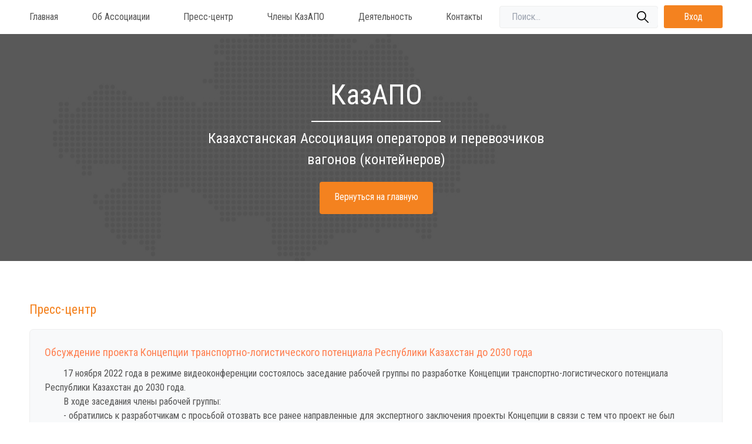

--- FILE ---
content_type: text/html; charset=UTF-8
request_url: https://kazapo.kz/new.php?id=179
body_size: 3631
content:
<!DOCTYPE html>
<html>
<head>
    <meta charset="utf-8">					
	<meta name="description" content="Казахстанская Ассоциация перевозчиков и операторов вагонов (контейнеров) ">
	<meta name="keywords" content="/">
	<meta name="viewport" content="width=device-width, initial-scale=1">
	<title>КазАПО</title>
	<script defer="" src="/script/text-to-find.js"></script>
	<link rel="stylesheet" href="/css/style-new.css">
	<link rel="stylesheet" href="/css/output.css">
	<link rel="stylesheet" href="https://cdnjs.cloudflare.com/ajax/libs/font-awesome/4.7.0/css/font-awesome.min.css">
	<link rel="stylesheet" href="https://cdnjs.cloudflare.com/ajax/libs/animate.css/4.1.1/animate.min.css">
	<link rel="icon" href="/img/Favicon.ico" type="image/x-icon">
    <link rel="shortcut icon" href="/img/Favicon.ico" type="image/x-icon">
	
	<!-- Скрипты -->
	<script type="text/javascript" src="https://ajax.googleapis.com/ajax/libs/jquery/1.3.2/jquery.min.js"></script>
	
	<!-- Google Tag Manager -->
	<script>(function(w,d,s,l,i){w[l]=w[l]||[];w[l].push({'gtm.start':
	new Date().getTime(),event:'gtm.js'});var f=d.getElementsByTagName(s)[0],
	j=d.createElement(s),dl=l!='dataLayer'?'&l='+l:'';j.async=true;j.src=
	'https://www.googletagmanager.com/gtm.js?id='+i+dl;f.parentNode.insertBefore(j,f);
	})(window,document,'script','dataLayer','GTM-WNVJZL9');</script>
	<!-- End Google Tag Manager -->

</head><body>
	 <!-- Menu top -->
    <header id="navbar" class="bg-white">
        <div class="container mx-auto px-2.5 px-5 lg:px-[50px] py-2.5 flex justify-between lg:justify-end items-center">
			<!-- Иконка юзера -->
			<div class="flex mr-2.5 lg:hidden">
                <a href="authorization.php"
                    class="py-2.5 w-[50px]">
                    <img src="/img/UserLogo.svg" alt="" class="w-full h-[30px]">
                </a>
            </div>
			<!-- Блок меню -->
            <nav class="w-full hidden lg:block">
                <ul class="flex flex-wrap items-center">
                    <li class="mr-auto"><a href="/index.php" class="text-base text-[#545454] hover:text-[#f4821f]">Главная</a></li>
                    <li class="mx-auto"><a href="/about-association.php" class="text-base text-[#545454] hover:text-[#f4821f]">Об Ассоциации</a></li>
                    <li class="mx-auto"><a href="/news.php" class="text-base text-[#545454] hover:text-[#f4821f]">Пресс-центр</a></li>
                    <li class="mx-auto"><a href="/partners.php" class="text-base text-[#545454] hover:text-[#f4821f]">Члены КазАПО</a></li>
                    <li class="mx-auto"><a href="/activity.php" class="text-base text-[#545454] hover:text-[#f4821f]">Деятельность</a></li>
										                    <li class="mx-auto"><a href="/contact.php" class="text-base text-[#545454] hover:text-[#f4821f]">Контакты</a></li>
					                </ul>
            </nav>
			
			<!-- Блок поиска -->
			<form method="get" action="do_search.php?" id="form" class="search-container p-0">
				<input type="search" name="value" value=""  placeholder="Поиск..."
					class="focus:outline-none focus:border-gray-500 focus:ring-gray-500 focus:ring-1">
				<button type="submit"><img src="/img/search.svg" alt=""></button>
				<div class="res-search" id="res-search">
				</div>
			</form>

			
			<!-- Кнопка Вход/Выход -->
            <div class="ml-2.5 hidden lg:block">
				<a href="/authorization.php" class="text-[16px] leading-[19px] py-2.5 px-[34px] font-medium bg-yellow rounded-[3px] text-white">Вход</a>            </div>
			
			 <!-- Кнопка Гамбургер -->
            <div class="flex ml-2.5 lg:hidden">
                <button  class="w-[50px] hamburger">
                    <img src="/img/Hamburger.svg" alt="" class="w-[30px] h-[30px]">
                </button>
            </div>
        </div>
    </header>
	<div id="assistantNavbar"  class=""></div>
	    <!-- Block Mobil  menu -->
    <div class="mobilMenu lg:hidden" style="z-index: 10000;">
        <!-- Button close -->
        <div class="flex justify-end h-[30px]">
            <button class="hamburger-menu">
                <img src="/img/closeButton.svg" alt="" class="mr-2 w-[30px] h-[30px]">
            </button>
        </div>
        <div class="mx-auto w-full sm:w-1/2 md:w-1/3 px-5 py-24 overflow-y-auto">
            <!-- Ваше меню здесь -->
            <ul class="flex flex-col items-start gap-5 text-white">
					<li class="text-lg font-medium text-white"><a href="/">Главная</a></li>
                    <li class="text-lg font-medium text-white"><a href="/about-association.php">Об Ассоциации</a></li>
                    <li class="text-lg font-medium text-white"><a href="/news.php">Пресс-центр</a></li>
                    <li class="text-lg font-medium text-white"><a href="/partners.php">Члены КазАПО</a></li>
                    <li class="text-lg font-medium text-white"><a href="/activity.php">Деятельность</a></li>
										                    <li class="text-lg font-medium text-white"><a href="/contact.php">Контакты</a></li>
														
				
				
            </ul>
        </div>
    </div>	<!-- Content -->
<!-- Section 1 hero -->
	<!-- Section 1 hero -->
    <section class="bg-gray bg-[url('/img/LeftSection.jpg')] bg-left bg-no-repeat text-white">
        <div class="container mx-auto px-5 lg:px-[50px] py-[80px]">
            <div class="flex flex-col items-center">
                <h1 class="text-5xl font-medium mb-5">КазАПО</h1>
                <div class="w-[220px] border-b-2 border-white mb-2.5"></div>
                <p class="text-2xl leading-9 text-center max-w-[578px]">Казахстанская Ассоциация операторов и
                    перевозчиков вагонов (контейнеров)</p>
                <a href="index.php" class="font-medium mt-5 bg-yellow px-[25px] pt-[14px] pb-[17px] rounded">Вернуться на
                    главную</a>
            </div>
        </div>
    </section><!-- Section 2 -->
    <section class="bg-[url('/img/bgSection.png')] bg-repeat-x">
        <div class="container mx-auto px-5 lg:px-[50px] pt-[70px] pb-24 bg-white">
            <h2 class="h2-title mb-5">
				<a href="news.php">
					Пресс-центр
				</a>
			</h2>
            <!-- Item 1 -->

            <div class="rectangle p-[25px] mb-5">
                <h3 class="text-yellow text-lg mb-2.5">
					Обсуждение проекта Концепции транспортно-логистического потенциала Республики Казахстан до 2030 года 
				</h3>
                <p class="mb-2.5">
					&nbsp;&nbsp;&nbsp;&nbsp;&nbsp;&nbsp;&nbsp;&nbsp;17 ноября 2022 года в режиме видеоконференции состоялось заседание рабочей группы по разработке Концепции транспортно-логистического потенциала Республики Казахстан до 2030 года. <br>&nbsp;&nbsp;&nbsp;&nbsp;&nbsp;&nbsp;&nbsp;&nbsp;В ходе заседания члены рабочей группы:<br>&nbsp;&nbsp;&nbsp;&nbsp;&nbsp;&nbsp;&nbsp;&nbsp;- обратились к разработчикам с просьбой отозвать все ранее направленные для экспертного заключения проекты Концепции в связи с тем что проект не был детально обсужден и проработан на Рабочей группе.<br>&nbsp;&nbsp;&nbsp;&nbsp;&nbsp;&nbsp;&nbsp;&nbsp;- выступили с замечаниями и предложениями к проекту. <br>&nbsp;&nbsp;&nbsp;&nbsp;&nbsp;&nbsp;&nbsp;&nbsp;Генеральный директор КазАПО Адамбаева С.М. выступила, что в проекте Концепции не предусмотрены многие аспекты по проблемам и барьерам, имеющих место на железнодорожной отрасли, а также отметила, что ранее направленные замечания и предложения ассоциации не учтены в его новой версии.<br>&nbsp;&nbsp;&nbsp;&nbsp;&nbsp;&nbsp;&nbsp;&nbsp;По итогам заседания разработчики поручили участникам направить свои экспертные заключения в срок до 21.11.2022 г. в МИИР РК, до 25.11.2022 г. – в НПП РК.<br>                </p>
                <div class="flex">
                    <p class="text-green"> 2022-11-17 17:14:32 </p>
                </div>
				<style>
					.slider{
						height: 300px;
					}
					.slider__container {
				      padding-left: 0;
				      padding-right: 0;
				    }

				    .slider__items {
				      counter-reset: slide;
				    }

				    .slider__item {
				      -webkit-box-flex: 0;
				      -ms-flex: 0 0 100%;
				      flex: 0 0 100%;
				      max-width: 100%;
				      counter-increment: slide;
				      height: 300px;
				      position: relative;
				    }

				    .slider__item::before {
				      content: counter(slide) "/5";
				      position: absolute;
				      top: 10px;
				      right: 20px;
				      color: #fff;
				      font-style: italic;
				      font-size: 32px;
				      font-weight: bold;
				      display: block;
				    }
					</style>
										<div style="display: grid">
										</div>
					            </div>

            



        </div>
    </section>
	    <!-- Footer-->
    <footer class="bg-footer text-white mt-[70px]">
        <div class="container mx-auto px-5 lg:px-[50px] py-[80px]">
            <!-- Links -->
            <div class="accordion flex flex-col md:flex-row items-start gap-5 mb-[50px]">
                <div class="accordion__item w-full md:w-1/3">
                    <div class="accordion__header flex items-center justify-between mb-5">
                        <h4 class="text-lg font-medium">FAQ</h4>
                        <button class="accordion__btn flex md:hidden transition duration-700 ease-in-out">
                            <img src="/img/arrow_triangle.svg" alt="">
                        </button>
                    </div>
                    <ul class="accordion__content transition-opacity delay-700 duration-700 ease-in-out">
                        <li><a href="https://drive.google.com/file/d/1AReVBni3QV1UNPfyqz0hPhsyITXNpdy3/view" target="_blank" class="">Устав Ассоциации</a></li>
                        <li><a href="http://kffanek.kz/f/polozheniye_o_chlenstve_v_kazapo.pdf" target="_blank" class="">Как стать членом КазАПО?</a></li>
                        <li><a href="http://kffanek.kz/f/polozheniye_o_chlenstve_v_kazapo.pdf" target="_blank" class="">Положение о членстве в КазАПО</a></li>
                        <li><a href="https://drive.google.com/file/d/1vkqMenZeNVoGqI4RRctUEpshZzxVwCAA/view" target="_blank" class="">Товарный знак КазАПО</a></li>
                    </ul>
                    <div class="flex md:hidden h-[1px] bg-[#A8A8A8] mt-[21px]"></div>
                </div>
                <div class="accordion__item w-full md:w-1/3">
                    <div class="accordion__header flex items-center justify-between mb-5">
                        <h4 class="text-lg font-medium">Полезные ссылки</h4>
                        <button class="accordion__btn flex md:hidden transition duration-700 ease-in-out">
                            <img src="/img/arrow_triangle.svg" alt="">
                        </button>
                    </div>
                    <ul class="accordion__content transition-opacity duration-700 ease-in-out">
                        <li><a href="about_arbitration_center.php" class="">Об Арбитражном центре НПП «Атамекен»</a></li>
                        <li><a href="ktzhotline.php" class="">«Горячая линия» при АО "НК "КТЖ":</a></li>
											                        
                        <li><a href="appeal.php" class="">Обращение Председателя КазАПО</a></li>
                    </ul>
                    <div class="flex md:hidden h-[1px] bg-[#A8A8A8] mt-[21px]"></div>
                </div>
                <div class="accordion__item w-full md:w-1/3">
                    <div class="accordion__header flex items-center justify-between mb-5">
                        <h4 class="text-lg font-medium">Галерея</h4>
                        <button class="accordion__btn flex md:hidden transition duration-700 ease-in-out">
                            <img src="/img/arrow_triangle.svg" alt="">
                        </button>
                    </div>
                    <ul class="accordion__content transition-opacity duration-700 ease-in-out">
                        <li><a href="council.php" class="">Исполнительная Дирекция</a></li>
                        <li><a href="supervisory.php" class="">Наблюдательный Совет</a></li>
                    </ul>
                    <div class="flex md:hidden h-[1px] bg-[#A8A8A8] mt-[21px]"></div>
                </div>
            </div>
            <!-- Decor div Line -->
            <div class="border-b-[0px] md:border-b-[1px] border-white"></div>
            <!-- Copyright ©  -->
            <div class="flex flex-col justify-center md:flex-row md:justify-between items-center mt-[60px]">
                <div class="text-center md:text-left">Copyright © 2021-2023 Казахстанская Ассоциация перевозчиков и операторов вагонов
                    (контейнеров)</div>
                <div class="">
                    <a href="https://athenaplus.kz/" target="_blank">Сайт создан athenaplus.kz</a>
                </div>
            </div>
        </div>
    </footer>
<script defer="" src="/js/my.js"></script>
<script defer="" src="/script/slider.js"></script></body>
	<!-- Google Tag Manager (noscript) -->
	<noscript><iframe src="https://www.googletagmanager.com/ns.html?id=GTM-WNVJZL9"
	height="0" width="0" style="display:none;visibility:hidden"></iframe></noscript>
	<!-- End Google Tag Manager (noscript) -->
</html>

--- FILE ---
content_type: text/css
request_url: https://kazapo.kz/css/style-new.css
body_size: 2071
content:
@import url("https://fonts.googleapis.com/css2?family=Roboto+Condensed:ital,wght@0,300;0,400;0,700;1,300;1,400;1,700&display=swap");
body {
  position: relative;
  margin: 0;
  font-family: "Roboto Condensed", sans-serif;
  color: #545454;
}

a {
  transition: all 0.3s ease-in-out;
}
a:hover {
  color: #f4821f;
}
a:hover.link {
  color: #f9f9f9;
  text-decoration-line: none;
}

a.bg-yellow:hover {
  color: #fff;
}
.bg-yellow {
  background-color: #f4821f;
  transition: all 0.7s ease-in-out;
}
.bg-yellow:hover {
  background-color: #ff7f50;
}

button.bg-yellow {
  background-color: #f4821f;
}

input.bg-yellow {
  background-color: #f4821f;
}

.text-yellow {
  color: Coral;
}
.rectangle p {
  margin-bottom: 10px;
}

.list-disc li {
  margin-bottom: 10px;
}

.list-decimal li {
  margin-bottom: 10px;
}

.text-green {
  color: #007443;
}

.h2-title {
  font-family: "Roboto Condensed";
  font-style: normal;
  font-weight: 500;
  font-size: 22px;
  line-height: 26px;
  color: #f4821f;
}

.rectangle {
  background: #f8f9fa;
  border: 1px solid #eeeeee;
  border-radius: 7px;
}

.rectangle-rgba {
  background: rgba(0, 0, 0, 0.4);
  border: 1px solid #eeeeee;
  box-shadow: 10px 40px 50px rgba(229, 233, 246, 0.05);
  border-radius: 7px;
}

.items {
  background: #ffffff;
  border: 1px solid #eeeeee;
  border-radius: 7px;
}
.effect2,
.effect {
  transition: all 0.7s ease-in-out;
}
.item:hover img.effect {
  transform: scaleX(-1);
}
.item:hover img.effect2 {
  transform: scale(1.2);
}

.loudspeakers {
  background: #f8f9fa;
  border: 1px solid #eeeeee;
  box-shadow: 10px 40px 50px rgba(229, 233, 246, 0.05);
  border-radius: 7px;
}

.bg-gray {
  background-color: #595959;
}

.decor {
  z-index: -1;
}

.bg-footer {
  background: #201e1c;
}
/* Оформление css  Search*/
.search-container {
  position: relative;
  width: 100%;
}

.search-container input[type="search"] {
  width: 100%;
  padding: 2px 20px;
  box-sizing: border-box;
  border: 1px solid #eeeeee;
  border-radius: 4px;
  background-color: #f8f9fa;
  //font-size: 16px;
}

.search-container button[type="submit"] {
  position: absolute;
  top: 3px;
  right: 0;
  padding: 2px 16px;
  font-size: 16px;
  border: none;
  border-radius: 4px;
  cursor: pointer;
  background-color: #f8f9fa;
}

.search-container button[type="submit"]:hover {
  background-color: #bbb;
}

/* Иконка лупы для Search*/
.search-container .fa {
  font-size: 20px;
}
.fa-search:before {
  content: "\f002";
}

/* CSS для фиксации меню при скроле */

.navbar__scrolled {
  position: fixed;
  width: 100%;
  animation-name: fadeInDownMenu;
  animation-duration: 0.5s;
  z-index: 1000;
  filter: drop-shadow(0 10px 8px rgb(0 0 0 / 0.04))
    drop-shadow(0 4px 3px rgb(0 0 0 / 0.1));
}

.assistantNavbar__scrolled {
  /* 	padding-top: 80px; */
  height: 56px;
}

/* Hamburger and mobilMenu */
.mobilMenu {
  background-color: #f4821f;
  position: fixed;
  top: 0;
  bottom: 0;
  right: 0%;
  width: 0%;
  transform: translateX(250%);
  transition: all 0.7s ease-in-out;
}

.mobilMenu.open {
  width: 100%;
  transform: translateX(0);
}

.hamburger-menu {
  display: none;
}
.mobilMenu.open .hamburger-menu {
  display: block;
}

@keyframes fadeInDownMenu {
  from {
    opacity: 0;
    top: -50px;
  }
  to {
    opacity: 1;
    top: 0;
  }
}

.block a {
  text-decoration: none;
  font-family: sans-serif;
  font-weight: 100;
  color: #f4821f;
}

.sidebar_left {
  float: left;
  margin-left: 3%;
  width: 20%;
}
.hr6 {
  border: 1px solid #007443;
  /*transform: matrix(1, 0, 0, -1, 0, 0);*/
  background: #007443;
}

.sidebar_left a {
  text-decoration: none;
  color: #007443;
  font-family: "RalewayMedium";
  font-size: 15px;
}
.sidebar_left a:hover {
  color: #f4821f;
  -moz-box-shadow: 0 1px 4px rgba(0, 0, 0, 0.5) inset;
  -webkit-box-shadow: 0 1px 4px rgba(0, 0, 0, 0.5) inset;
  box-shadow: 0 1px 4px rgba(0, 0, 0, 0.5) inset;
}
.sidebar {
  height: 100%;
  width: 100%;
}
.sidebar_left2 {
  float: left;
  margin-top: 20px;
  background: #ffff;
  width: 100%;
  height: 460px;
}
.sidebar_left2 h3 {
  font-family: "RalewayMedium";
  font-size: 19px;
  padding-top: 10px;
  color: #f4821f;
  /*text-align: center;	*/
}
.sidebar_left2 a {
  font-family: "RalewayMedium";
  font-size: 19px;
  padding-top: 20px;
  color: #f4821f;
  text-align: center;
}
.sidebar_left2 a:hover {
  color: #007443;
  -moz-box-shadow: 0 0px 0px rgba(0, 0, 0, 0) inset;
  -webkit-box-shadow: 0 0px 0px rgba(0, 0, 0, 0) inset;
  box-shadow: 0 0px 0px rgba(0, 0, 0, 0) inset;
}
.sidebar_left2 .text2 {
  font-size: 10px;
}

.slider {
  /*margin-left: 3.5%;*/
  height: 300px;
  /*width: 93.7%;*/
  background: #ffff;
}
.slider h2 {
  color: #f4821f;
}

.slider {
  position: relative;
}

.slider__container {
  overflow: hidden;
}

.slider__wrapper {
  /*overflow: hidden;*/
  overflow: hidden;
}

.slider__items {
  display: flex;
  transition: transform 0.5s ease;
}

.slider_disable-transition {
  transition: none;
}

.slider__item {
  flex: 0 0 20%;
  max-width: 20%;
  user-select: none;
}

/* кнопки влево и вправо */

.slider__control {
  position: absolute;
  top: 50%;
  display: flex;
  align-items: center;
  justify-content: center;
  width: 40px;
  color: #fff;
  text-align: center;
  height: 50px;
  transform: translateY(-50%);
}

.slider__control_hide {
  display: none;
}

.slider__control[data-slide="prev"] {
  left: 0;
}

.slider__control[data-slide="next"] {
  right: 0;
}

.slider__control:hover,
.slider__control:focus {
  color: #fff;
  text-decoration: none;
  outline: 0;
  background: rgba(0, 0, 0, 0.3);
}

.slider__control::before {
  content: "";
  display: inline-block;
  width: 20px;
  height: 20px;
  background: transparent no-repeat center center;
  background-size: 100% 100%;
}

.slider__control[data-slide="prev"]::before {
  background-image: url("../img/left.png");
  background-size: contain;
}

.slider__control[data-slide="next"]::before {
  background-image: url("../img/right.png");
  background-size: contain;
}

/* индикаторы */

.slider__indicators {
  position: absolute;
  right: 0;
  bottom: 0;
  left: 0;
  z-index: 15;
  display: flex;
  justify-content: center;
  padding-left: 0;
  margin-right: 15%;
  margin-left: 15%;
  list-style: none;
  margin-top: 0;
  margin-bottom: 0;
}

.slider__indicators li {
  box-sizing: content-box;
  flex: 0 1 auto;
  width: 30px;
  height: 5px;
  margin-right: 3px;
  margin-left: 3px;
  text-indent: -999px;
  cursor: pointer;
  background-color: rgba(255, 255, 255, 0.5);
  background-clip: padding-box;
  border-top: 15px solid transparent;
  border-bottom: 15px solid transparent;
}

.slider__indicators li.active {
  background-color: rgba(255, 255, 255, 0.9);
}

img.art-img {
  height: inherit;
  max-width: 100%;
  margin: auto;
  height: inherit;
  margin-bottom: 20px;
}

a.art-img {
  margin-bottom: 20px;
}


.imgs1 {
  width: 200px;
  height: 150px;
  padding: 10px;
  margin-top: 1%;
  margin-left: 1%;
  margin-left: auto;
  margin-right: auto;
  box-sizing: border-box;
}


@media (max-width: 768px) {
  /* CSS Accordion */
  .accordion__header {
    cursor: pointer;
    /* background-color: #f8f8f8; */
    padding: 10px;
    margin-bottom: 1px;
  }

  .accordion__content {
    padding: 10px;
    display: none;
    opacity: 0;

  }

  .accordion__content p {
    margin: 0;
  }

  .accordion__item.active .accordion__content {
    display: block;
    opacity: 1;

  }

  .accordion__item.active .accordion__header .accordion__btn {
    transform: rotate(180deg);
  }

  .slider__item {
    flex: 0 0 100%;
    max-width: 100%;
    text-align: center;
}
}

@media (min-width: 768px) {
  .slider__item{
		flex: 0 0 33.33333%;
		max-width:  33.33333%;
    text-align: center;
	}
}

@media (min-width: 1024px) {
  /* Оформление css  Search*/
  .search-container {
    position: relative;
    max-width: 270px;
  }

  .search-container input[type="search"] {
    width: 100%;
    padding: 6px 20px;
    box-sizing: border-box;
    border: 1px solid #eeeeee;
    border-radius: 4px;
    background-color: #f8f9fa;
    //font-size: 16px;
  }

  .search-container button[type="submit"] {
    position: absolute;
    top: 3px;
    right: 0;
    padding: 6px 16px;
    font-size: 16px;
    border: none;
    border-radius: 4px;
    cursor: pointer;
    background-color: #f8f9fa;
  }

  .slider__item{
		flex: 0 0 20%;
		max-width:  20%;
    text-align: center;
	}
}




--- FILE ---
content_type: image/svg+xml
request_url: https://kazapo.kz/img/Hamburger.svg
body_size: 301
content:
<svg width="30" height="30" viewBox="0 0 30 30" fill="none" xmlns="http://www.w3.org/2000/svg">
<path d="M0 2C0 0.89543 0.895431 0 2 0H28C29.1046 0 30 0.895431 30 2V28C30 29.1046 29.1046 30 28 30H2C0.89543 30 0 29.1046 0 28V2Z" fill="#F8F9FA"/>
<path d="M5.79576 10.4909C6.23524 10.4909 6.59151 10.1347 6.59151 9.69517C6.59151 9.25569 6.23524 8.89941 5.79576 8.89941C5.35627 8.89941 5 9.25569 5 9.69517C5 10.1347 5.35627 10.4909 5.79576 10.4909Z" fill="#F4821F"/>
<path d="M24.9997 8.89941H8.97852V10.4909H24.9997V8.89941Z" fill="#F4821F"/>
<path d="M5.79576 21.1008C6.23524 21.1008 6.59151 20.7445 6.59151 20.305C6.59151 19.8655 6.23524 19.5093 5.79576 19.5093C5.35627 19.5093 5 19.8655 5 20.305C5 20.7445 5.35627 21.1008 5.79576 21.1008Z" fill="#F4821F"/>
<path d="M24.9997 19.5093H8.97852V21.1008H24.9997V19.5093Z" fill="#F4821F"/>
<path d="M5.79576 15.7956C6.23524 15.7956 6.59151 15.4394 6.59151 14.9999C6.59151 14.5604 6.23524 14.2041 5.79576 14.2041C5.35627 14.2041 5 14.5604 5 14.9999C5 15.4394 5.35627 15.7956 5.79576 15.7956Z" fill="#F4821F"/>
<path d="M24.9997 14.2041H8.97852V15.7956H24.9997V14.2041Z" fill="#F4821F"/>
</svg>


--- FILE ---
content_type: application/javascript
request_url: https://kazapo.kz/script/slider.js
body_size: 4900
content:
/**
 * ChiefSlider by Itchief v2.0.0 (https://github.com/itchief/ui-components/tree/master/simple-adaptive-slider)
 * Copyright 2020 - 2021 Alexander Maltsev
 * Licensed under MIT (https://github.com/itchief/ui-components/blob/master/LICENSE)
 */

(function() {
  if (typeof window.CustomEvent === 'function' ) return false;
  function CustomEvent(event, params) {
    params = params || {bubbles: false, cancelable: false, detail: null};
    var e = document.createEvent('CustomEvent');
    e.initCustomEvent(event, params.bubbles, params.cancelable, params.detail);
    return e;
  }
  window.CustomEvent = CustomEvent;
})();

var WRAPPER_SELECTOR = '.slider__wrapper';
var ITEMS_SELECTOR = '.slider__items';
var ITEM_SELECTOR = '.slider__item';
var CONTROL_CLASS = 'slider__control';

/* var ITEM_CLASS_ACTIVE = 'slider__item_active';
var CONTROL_SELECTOR = '.slider__control';
var CONTROL_CLASS_SHOW = 'slider__control_show';
// индикаторы
var INDICATOR_WRAPPER_ELEMENT = 'ol';
var INDICATOR_WRAPPER_CLASS = 'slider__indicators';
var INDICATOR_ITEM_ELEMENT = 'li';
var INDICATOR_ITEM_CLASS = 'slider__indicator';
var INDICATOR_ITEM_CLASS_ACTIVE = 'slider__indicator_active';
// порог для переключения слайда (40%)
var POS_THRESHOLD = 40;
// класс для отключения transition
var TRANSITION_NONE = 'transition-none';*/

var SELECTOR_PREV = '.slider__control[data-slide="prev"]';
var SELECTOR_NEXT = '.slider__control[data-slide="next"]';
var SELECTOR_INDICATOR = '.slider__indicators>li';
var SLIDER_TRANSITION_OFF = 'slider_disable-transition';
var CLASS_CONTROL_HIDE = 'slider__control_hide';
var CLASS_ITEM_ACTIVE = 'slider__item_active';
var CLASS_INDICATOR_ACTIVE = 'active';

function ChiefSlider(selector, config) {
  // элементы слайдера
  var $root = typeof selector === 'string' ?
    document.querySelector(selector) : selector;
  this._$root = $root;
  this._$wrapper = $root.querySelector(WRAPPER_SELECTOR);
  this._$items = $root.querySelector(ITEMS_SELECTOR);
  this._$itemList = $root.querySelectorAll(ITEM_SELECTOR);
  this._$controlPrev = $root.querySelector(SELECTOR_PREV);
  this._$controlNext = $root.querySelector(SELECTOR_NEXT);
  this._$indicatorList = $root.querySelectorAll(SELECTOR_INDICATOR);
  // экстремальные значения слайдов
  this._minOrder = 0;
  this._maxOrder = 0;
  this._$itemWithMinOrder = null;
  this._$itemWithMaxOrder = null;
  this._minTranslate = 0;
  this._maxTranslate = 0;
  // направление смены слайдов (по умолчанию)
  this._direction = 'next';
  // determines whether the position of item needs to be determined
  this._balancingItemsFlag = false;
  this._activeItems = [];
  // текущее значение трансформации
  this._transform = 0;
  // swipe параметры
  this._hasSwipeState = false;
  this.__swipeStartPos = 0;
  // slider properties
  this._transform = 0; // текущее значение трансформации
  this._intervalId = null;
  // configuration of the slider
  this._config = {
    loop: true,
    autoplay: false,
    interval: 5000,
    refresh: true,
    swipe: true,
  };
  for (var key in config) {
    if (this._config.hasOwnProperty(key)) {
      this._config[key] = config[key];
    }
  }
  // create some constants
  var $itemList = this._$itemList;
  var widthItem = $itemList[0].offsetWidth;
  var widthWrapper = this._$wrapper.offsetWidth;
  var itemsInVisibleArea = Math.round(widthWrapper / widthItem);
  // initial setting properties
  this._widthItem = widthItem;
  this._widthWrapper = widthWrapper;
  this._itemsInVisibleArea = itemsInVisibleArea;
  this._transformStep = 100 / itemsInVisibleArea;
  // initial setting order and translate items
  for (var i = 0, length = $itemList.length; i < length; i++) {
    $itemList[i].dataset.index = i;
    $itemList[i].dataset.order = i;
    $itemList[i].dataset.translate = 0;
    if (i < itemsInVisibleArea) {
      this._activeItems.push(i);
    }
  }
  if (this._config.loop) {
    // перемещаем последний слайд перед первым
    var count = $itemList.length - 1;
    var translate = -$itemList.length * 100;
    $itemList[count].dataset.order = -1;
    $itemList[count].dataset.translate = -$itemList.length * 100;
    $itemList[count].style.transform = 'translateX(' + translate + '%)';
    this.__refreshExtremeValues();
  } else {
    if (this._$controlPrev) {
      this._$controlPrev.classList.add(CLASS_CONTROL_HIDE);
    }
  }
  this._setActiveClass();
  this._addEventListener();
  this._updateIndicators();
  this._autoplay();
}

// подключения обработчиков событий для слайдера
ChiefSlider.prototype._addEventListener = function() {
  var $root = this._$root;
  var $items = this._$items;
  var config = this._config;
  function onClick(e) {
    var $target = e.target;
    this._autoplay('stop');
    if ($target.classList.contains(CONTROL_CLASS)) {
      e.preventDefault();
      this._direction = $target.dataset.slide;
      this._move();
    } else if ($target.dataset.slideTo) {
      var index = parseInt($target.dataset.slideTo);
      this._moveTo(index);
    }
    if (this._config.loop) {
      this._autoplay();
    }
  }
  function onMouseEnter(e) {
    this._autoplay('stop');
  }
  function onMouseLeave(e) {
    this._autoplay();
  }
  function onTransitionStart() {
    if (this._balancingItemsFlag) {
      return;
    }
    this._balancingItemsFlag = true;
    window.requestAnimationFrame(this._balancingItems.bind(this));
  }
  function onTransitionEnd() {
    this._balancingItemsFlag = false;
  }
  function onResize() {
    window.requestAnimationFrame(this._refresh.bind(this));
  }
  function onSwipeStart(e) {
    this._autoplay('stop');
    var event = e.type.search('touch') === 0 ? e.touches[0] : e;
    this._swipeStartPos = event.clientX;
    this._hasSwipeState = true;
  }
  function onSwipeEnd(e) {
    if (!this._hasSwipeState) {
      return;
    }
    var event = e.type.search('touch') === 0 ? e.changedTouches[0] : e;
    var diffPos = this._swipeStartPos - event.clientX;
    if (diffPos > 50) {
      this._direction = 'next';
      this._move();
    } else if (diffPos < -50) {
      this._direction = 'prev';
      this._move();
    }
    this._hasSwipeState = false;
    if (this._config.loop) {
      this._autoplay();
    }
  }
  function onDragStart(e) {
    e.preventDefault();
  }
  function onVisibilityChange() {
    if (document.visibilityState === 'hidden') {
      this._autoplay('stop');
    } else if (document.visibilityState === 'visible') {
      if (this._config.loop) {
        this._autoplay();
      }
    }
  }

  $root.addEventListener('click', onClick.bind(this));
  $root.addEventListener('mouseenter', onMouseEnter.bind(this));
  $root.addEventListener('mouseleave', onMouseLeave.bind(this));
  // on resize
  if (config.refresh) {
    window.addEventListener('resize', onResize.bind(this));
  }
  // on transitionstart and transitionend
  if (config.loop) {
    $items.addEventListener('transition-start', onTransitionStart.bind(this));
    $items.addEventListener('transitionend', onTransitionEnd.bind(this));
  }
  // on touchstart and touchend
  if (config.swipe) {
    $root.addEventListener('touchstart', onSwipeStart.bind(this));
    $root.addEventListener('mousedown', onSwipeStart.bind(this));
    document.addEventListener('touchend', onSwipeEnd.bind(this));
    document.addEventListener('mouseup', onSwipeEnd.bind(this));
  }
  $root.addEventListener('dragstart', onDragStart.bind(this));
  // при изменении активности вкладки
  document.addEventListener('visibilitychange', onVisibilityChange.bind(this));
};

// update values of extreme properties
ChiefSlider.prototype.__refreshExtremeValues = function() {
  var $itemList = this._$itemList;
  this._minOrder = +$itemList[0].dataset.order;
  this._maxOrder = this._minOrder;
  this._$itemByMinOrder = $itemList[0];
  this._$itemByMaxOrder = $itemList[0];
  this._minTranslate = +$itemList[0].dataset.translate;
  this._maxTranslate = this._minTranslate;
  for (var i = 0, length = $itemList.length; i < length; i++) {
    var $item = $itemList[i];
    var order = +$item.dataset.order;
    if (order < this._minOrder) {
      this._minOrder = order;
      this._$itemByMinOrder = $item;
      this._minTranslate = +$item.dataset.translate;
    } else if (order > this._maxOrder) {
      this._maxOrder = order;
      this._$itemByMaxOrder = $item;
      this._minTranslate = +$item.dataset.translate;
    }
  }
};

// update position of item
ChiefSlider.prototype._balancingItems = function() {
  if (!this._balancingItemsFlag) {
    return;
  }
  var $wrapper = this._$wrapper;
  var $wrapperClientRect = $wrapper.getBoundingClientRect();
  var widthHalfItem = $wrapperClientRect.width / this._itemsInVisibleArea / 2;
  var count = this._$itemList.length;
  var translate;
  var clientRect;
  if (this._direction === 'next') {
    var wrapperLeft = $wrapperClientRect.left;
    var $min = this._$itemByMinOrder;
    translate = this._minTranslate;
    clientRect = $min.getBoundingClientRect();
    if (clientRect.right < wrapperLeft - widthHalfItem) {
      $min.dataset.order = this._minOrder + count;
      translate += count * 100;
      $min.dataset.translate = translate;
      $min.style.transform = 'translateX('.concat(translate, '%)');
      // update values of extreme properties
      this.__refreshExtremeValues();
    }
  } else {
    var wrapperRight = $wrapperClientRect.right;
    var $max = this._$itemByMaxOrder;
    translate = this._maxTranslate;
    clientRect = $max.getBoundingClientRect();
    if (clientRect.left > wrapperRight + widthHalfItem) {
      $max.dataset.order = this._maxOrder - count;
      translate -= count * 100;
      $max.dataset.translate = translate;
      $max.style.transform = 'translateX('.concat(translate, '%)');
      // update values of extreme properties
      this.__refreshExtremeValues();
    }
  }
  // updating...
  requestAnimationFrame(this._balancingItems.bind(this));
};

// _setActiveClass
ChiefSlider.prototype._setActiveClass = function() {
  var activeItems = this._activeItems;
  var $itemList = this._$itemList;
  for (var i = 0, length = $itemList.length; i < length; i++) {
    var $item = $itemList[i];
    var index = +$item.dataset.index;
    if (activeItems.indexOf(index) > -1) {
      $item.classList.add(CLASS_ITEM_ACTIVE);
    } else {
      $item.classList.remove(CLASS_ITEM_ACTIVE);
    }
  }
};

// _updateIndicators
ChiefSlider.prototype._updateIndicators = function() {
  var $indicatorList = this._$indicatorList;
  var $itemList = this._$itemList;
  if (!$indicatorList.length) {
    return;
  }
  for (var index = 0, length = $itemList.length; index < length; index++) {
    var $item = $itemList[index];
    if ($item.classList.contains(CLASS_ITEM_ACTIVE)) {
      $indicatorList[index].classList.add(CLASS_INDICATOR_ACTIVE);
    } else {
      $indicatorList[index].classList.remove(CLASS_INDICATOR_ACTIVE);
    }
  }
};

// move slides
ChiefSlider.prototype._move = function() {
  var step = this._direction ===
   'next' ? -this._transformStep : this._transformStep;
  var transform = this._transform + step;
  if (!this._config.loop) {
    var endTransformValue =
      this._transformStep * (this._$itemList.length - this._itemsInVisibleArea);
    transform = Math.round(transform * 10) / 10;
    if (transform < -endTransformValue || transform > 0) {
      return;
    }
    this._$controlPrev.classList.remove(CLASS_CONTROL_HIDE);
    this._$controlNext.classList.remove(CLASS_CONTROL_HIDE);
    if (transform === -endTransformValue) {
      this._$controlNext.classList.add(CLASS_CONTROL_HIDE);
    } else if (transform === 0) {
      this._$controlPrev.classList.add(CLASS_CONTROL_HIDE);
    }
  }
  var activeIndex = [];
  var i = 0;
  var length;
  var index;
  var newIndex;
  if (this._direction === 'next') {
    for (i = 0, length = this._activeItems.length; i < length; i++) {
      index = this._activeItems[i];
      newIndex = ++index;
      if (newIndex > this._$itemList.length - 1) {
        newIndex -= this._$itemList.length;
      }
      activeIndex.push(newIndex);
    }
  } else {
    for (i = 0, length = this._activeItems.length; i < length; i++) {
      index = this._activeItems[i];
      newIndex = --index;
      if (newIndex < 0) {
        newIndex += this._$itemList.length;
      }
      activeIndex.push(newIndex);
    }
  }
  this._activeItems = activeIndex;
  this._setActiveClass();
  this._updateIndicators();
  this._transform = transform;
  this._$items.style.transform = 'translateX(' + transform + '%)';
  this._$items.dispatchEvent(new CustomEvent('transition-start', {bubbles: true}));
};

// _moveToNext
ChiefSlider.prototype._moveToNext = function() {
  this._direction = 'next';
  this._move();
};

// _moveToPrev
ChiefSlider.prototype._moveToPrev = function() {
  this._direction = 'prev';
  this._move();
};

// _moveTo
ChiefSlider.prototype._moveTo = function(index) {
  var $indicatorList = this._$indicatorList;
  var nearestIndex = null;
  var diff = null;
  var i;
  var length;
  for (i = 0, length = $indicatorList.length; i < length; i++) {
    var $indicator = $indicatorList[i];
    if ($indicator.classList.contains(CLASS_INDICATOR_ACTIVE)) {
      var slideTo = +$indicator.dataset.slideTo;
      if (diff === null) {
        nearestIndex = slideTo;
        diff = Math.abs(index - nearestIndex);
      } else {
        if (Math.abs(index - slideTo) < diff) {
          nearestIndex = slideTo;
          diff = Math.abs(index - nearestIndex);
        }
      }
    }
  }
  diff = index - nearestIndex;
  if (diff === 0) {
    return;
  }
  this._direction = diff > 0 ? 'next' : 'prev';
  for (i = 1; i <= Math.abs(diff); i++) {
    this._move();
  }
};

// _autoplay
ChiefSlider.prototype._autoplay = function(action) {
  if (!this._config.autoplay) {
    return;
  }
  if (action === 'stop') {
    clearInterval(this._intervalId);
    this._intervalId = null;
    return;
  }
  if (this._intervalId === null) {
    this._intervalId = setInterval(
        function() {
          this._direction = 'next';
          this._move();
        }.bind(this),
        this._config.interval
    );
  }
};

// _refresh
ChiefSlider.prototype._refresh = function() {
  // create some constants
  var $itemList = this._$itemList;
  var widthItem = $itemList[0].offsetWidth;
  var widthWrapper = this._$wrapper.offsetWidth;
  var itemsInVisibleArea = Math.round(widthWrapper / widthItem);

  if (itemsInVisibleArea === this._itemsInVisibleArea) {
    return;
  }

  this._autoplay('stop');

  this._$items.classList.add(SLIDER_TRANSITION_OFF);
  this._$items.style.transform = 'translateX(0)';

  // setting properties after reset
  this._widthItem = widthItem;
  this._widthWrapper = widthWrapper;
  this._itemsInVisibleArea = itemsInVisibleArea;
  this._transform = 0;
  this._transformStep = 100 / itemsInVisibleArea;
  this._balancingItemsFlag = false;
  this._activeItems = [];

  // setting order and translate items after reset
  for (var i = 0, length = $itemList.length; i < length; i++) {
    var $item = $itemList[i];
    var position = i;
    $item.dataset.index = position;
    $item.dataset.order = position;
    $item.dataset.translate = 0;
    $item.style.transform = 'translateX(0)';
    if (position < itemsInVisibleArea) {
      this._activeItems.push(position);
    }
  }

  this._setActiveClass();
  this._updateIndicators();
  window.requestAnimationFrame(
      function() {
        this._$items.classList.remove(SLIDER_TRANSITION_OFF);
      }.bind(this)
  );

  // hide prev arrow for non-infinite slider
  if (!this._config.loop) {
    if (this._$controlPrev) {
      this._$controlPrev.classList.add(CLASS_CONTROL_HIDE);
    }
    return;
  }

  // translate last item before first
  var count = $itemList.length - 1;
  var translate = -$itemList.length * 100;
  $itemList[count].dataset.order = -1;
  $itemList[count].dataset.translate = -$itemList.length * 100;
  $itemList[count].style.transform = 'translateX('.concat(translate, '%)');
  // update values of extreme properties
  this.__refreshExtremeValues();
  // calling _autoplay
  this._autoplay();
};

// public
ChiefSlider.prototype.next = function() {
  this._moveToNext();
};
ChiefSlider.prototype.prev = function() {
  this._moveToPrev();
};
ChiefSlider.prototype.moveTo = function(index) {
  this._moveTo(index);
};
ChiefSlider.prototype.refresh = function() {
  this._refresh();
};


    document.addEventListener('DOMContentLoaded', function () {
      const slider = new ChiefSlider('.slider', {
        loop: true
      });
    });










































function Sim(sldrId) {

  let id = document.getElementById(sldrId);
  if(id) {
    this.sldrRoot = id
  }
  else {
    this.sldrRoot = document.querySelector('.sim-slider')
  };

  // Carousel objects
  this.sldrList = this.sldrRoot.querySelector('.sim-slider-list');
  this.sldrElements = this.sldrList.querySelectorAll('.sim-slider-element');
  this.sldrElemFirst = this.sldrList.querySelector('.sim-slider-element');
  this.leftArrow = this.sldrRoot.querySelector('div.sim-slider-arrow-left');
  this.rightArrow = this.sldrRoot.querySelector('div.sim-slider-arrow-right');
  this.indicatorDots = this.sldrRoot.querySelector('div.sim-slider-dots');

  // Initialization
  this.options = Sim.defaults;
  Sim.initialize(this)
};

Sim.defaults = {

  // Default options for the carousel
  loop: true,     // Бесконечное зацикливание слайдера
  auto: true,     // Автоматическое пролистывание
  interval: 4000, // Интервал между пролистыванием элементов (мс)
  arrows: true,   // Пролистывание стрелками
  dots: true      // Индикаторные точки
};

Sim.prototype.elemPrev = function(num) {
  num = num || 1;

  let prevElement = this.currentElement;
  this.currentElement -= num;
  if(this.currentElement < 0) this.currentElement = this.elemCount-1;

  if(!this.options.loop) {
    if(this.currentElement == 0) {
      this.leftArrow.style.display = 'none'
    };
    this.rightArrow.style.display = 'block'
  };
  
  this.sldrElements[this.currentElement].style.opacity = '1';
  this.sldrElements[prevElement].style.opacity = '0';

  if(this.options.dots) {
    this.dotOn(prevElement); this.dotOff(this.currentElement)
  }
};

Sim.prototype.elemNext = function(num) {
  num = num || 1;
  
  let prevElement = this.currentElement;
  this.currentElement += num;
  if(this.currentElement >= this.elemCount) this.currentElement = 0;

  if(!this.options.loop) {
    if(this.currentElement == this.elemCount-1) {
      this.rightArrow.style.display = 'none'
    };
    this.leftArrow.style.display = 'block'
  };

  this.sldrElements[this.currentElement].style.opacity = '1';
  this.sldrElements[prevElement].style.opacity = '0';

  if(this.options.dots) {
    this.dotOn(prevElement); this.dotOff(this.currentElement)
  }
};

Sim.prototype.dotOn = function(num) {
  this.indicatorDotsAll[num].style.cssText = 'background-color:#BBB; cursor:pointer;'
};

Sim.prototype.dotOff = function(num) {
  this.indicatorDotsAll[num].style.cssText = 'background-color:#556; cursor:default;'
};

Sim.initialize = function(that) {

  // Constants
  that.elemCount = that.sldrElements.length; // Количество элементов

  // Variables
  that.currentElement = 0;
  let bgTime = getTime();

  // Functions
  function getTime() {
    return new Date().getTime();
  };
  function setAutoScroll() {
    that.autoScroll = setInterval(function() {
      let fnTime = getTime();
      if(fnTime - bgTime + 10 > that.options.interval) {
        bgTime = fnTime; that.elemNext()
      }
    }, that.options.interval)
  };

  // Start initialization
  if(that.elemCount <= 1) {   // Отключить навигацию
    that.options.auto = false; that.options.arrows = false; that.options.dots = false;
    that.leftArrow.style.display = 'none'; that.rightArrow.style.display = 'none'
  };
  if(that.elemCount >= 1) {   // показать первый элемент
    that.sldrElemFirst.style.opacity = '1';
  };

  if(!that.options.loop) {
    that.leftArrow.style.display = 'none';  // отключить левую стрелку
    that.options.auto = false; // отключить автопркрутку
  }
  else if(that.options.auto) {   // инициализация автопрокруки
    setAutoScroll();
    // Остановка прокрутки при наведении мыши на элемент
    that.sldrList.addEventListener('mouseenter', function() {clearInterval(that.autoScroll)}, false);
    that.sldrList.addEventListener('mouseleave', setAutoScroll, false)
  };

  if(that.options.arrows) {  // инициализация стрелок
    that.leftArrow.addEventListener('click', function() {
      let fnTime = getTime();
      if(fnTime - bgTime > 1000) {
        bgTime = fnTime; that.elemPrev()
      }
    }, false);
    that.rightArrow.addEventListener('click', function() {
      let fnTime = getTime();
      if(fnTime - bgTime > 1000) {
        bgTime = fnTime; that.elemNext()
      }
    }, false)
  }
  else {
    that.leftArrow.style.display = 'none'; that.rightArrow.style.display = 'none'
  };

  if(that.options.dots) {  // инициализация индикаторных точек
    let sum = '', diffNum;
    for(let i=0; i<that.elemCount; i++) {
      sum += '<span class="sim-dot"></span>'
    };
    that.indicatorDots.innerHTML = sum;
    that.indicatorDotsAll = that.sldrRoot.querySelectorAll('span.sim-dot');
    // Назначаем точкам обработчик события 'click'
    for(let n=0; n<that.elemCount; n++) {
      that.indicatorDotsAll[n].addEventListener('click', function() {
        diffNum = Math.abs(n - that.currentElement);
        if(n < that.currentElement) {
          bgTime = getTime(); that.elemPrev(diffNum)
        }
        else if(n > that.currentElement) {
          bgTime = getTime(); that.elemNext(diffNum)
        }
        // Если n == that.currentElement ничего не делаем
      }, false)
    };
    that.dotOff(0);  // точка[0] выключена, остальные включены
    for(let i=1; i<that.elemCount; i++) {
      that.dotOn(i)
    }
  }
};

new Sim();






--- FILE ---
content_type: image/svg+xml
request_url: https://kazapo.kz/img/arrow_triangle.svg
body_size: 0
content:
<svg width="14" height="12" viewBox="0 0 14 12" fill="none" xmlns="http://www.w3.org/2000/svg">
<path d="M7 12L14 0H0L7 12Z" fill="#A8A8A8"/>
</svg>


--- FILE ---
content_type: image/svg+xml
request_url: https://kazapo.kz/img/closeButton.svg
body_size: 123
content:
<svg width="30" height="30" viewBox="0 0 30 30" fill="none" xmlns="http://www.w3.org/2000/svg">
<path d="M0 2C0 0.89543 0.895431 0 2 0H28C29.1046 0 30 0.895431 30 2V28C30 29.1046 29.1046 30 28 30H2C0.89543 30 0 29.1046 0 28V2Z" fill="white"/>
<path d="M21.9376 7L15 13.9409L8.06237 7L7 8.0559L13.9412 15.0001L7 21.9446L8.06237 23L15 16.0594L21.9376 23L23 21.9446L16.0588 15.0001L23 8.0559L21.9376 7Z" fill="#F4821F"/>
</svg>


--- FILE ---
content_type: application/javascript
request_url: https://kazapo.kz/js/my.js
body_size: 682
content:
const navbar = document.getElementById('navbar');
const assistantNavbar = document.getElementById('assistantNavbar');
const activeClass = 'navbar__scrolled';
const activeClassAssistantNavbar = 'assistantNavbar__scrolled';

window.addEventListener('scroll', () => {
  // Получение текущей вертикальной позиции скролла
  const scrollPosition = window.scrollY;

  // Добавление или удаление классов в зависимости от вертикальной позиции скролла
  if (scrollPosition > 400) {
    navbar.classList.add(activeClass);
    assistantNavbar.classList.add(activeClassAssistantNavbar);
  } else {
    navbar.classList.remove(activeClass);
    assistantNavbar.classList.remove(activeClassAssistantNavbar);
  }
});

/* 
В этой версии кода мы создаем отдельные константы для каждого элемента и
для каждого активного класса, а также используем classList для добавления
или удаления классов в зависимости от положения скролла. Кроме того,
мы используем новый метод (window.scrollY) для получения текущей вертикальной позиции скролла.
*/

// JavaScript MobilMenu
const hamburger = document.querySelector('.hamburger');
const hamburgerMenu = document.querySelector('.hamburger-menu');
const mobilMenu = document.querySelector('.mobilMenu');

hamburgerMenu.addEventListener('click', () => {
mobilMenu.classList.toggle('open');
});

hamburger.addEventListener('click', () => {
mobilMenu.classList.toggle('open');
});


// JavaScript Accordion
const accordionItems = document.querySelectorAll('.accordion__item');

accordionItems.forEach(item => {
  const header = item.querySelector('.accordion__header');
  header.addEventListener('click', () => {
    item.classList.toggle('active');
  });
});


/*
* Код для добавления активного класса в меню если Url совподает ссылкой
*/

 let currentLocation = location.href;
    let menuItems = document.querySelectorAll('nav ul li a');
    for (let i = 0; i < menuItems.length; i++) {
        if (menuItems[i].href === currentLocation) {
            menuItems[i].classList.remove('text-[#545454]');
            menuItems[i].classList.add('active');
            menuItems[i].classList.add('text-[#f4821f]');
        }
    }

--- FILE ---
content_type: image/svg+xml
request_url: https://kazapo.kz/img/UserLogo.svg
body_size: 450
content:
<svg width="30" height="30" viewBox="0 0 30 30" fill="none" xmlns="http://www.w3.org/2000/svg">
<path d="M0 2C0 0.89543 0.895431 0 2 0H28C29.1046 0 30 0.895431 30 2V28C30 29.1046 29.1046 30 28 30H2C0.89543 30 0 29.1046 0 28V2Z" fill="#F8F9FA"/>
<path d="M14.9989 15.6795C17.933 15.6795 20.3611 13.3412 20.3611 10.3622C20.3611 7.38319 17.933 5 14.9989 5C12.0648 5 9.63672 7.3383 9.63672 10.3173C9.63672 13.2963 12.0648 15.6795 14.9989 15.6795ZM14.9989 6.66088C17.0393 6.66088 18.7002 8.32177 18.7002 10.3214C18.7002 12.321 17.0393 13.9778 14.9989 13.9778C12.9585 13.9778 11.2976 12.3169 11.2976 10.3173C11.2976 8.31769 12.9585 6.66088 14.9989 6.66088Z" fill="#F4821F"/>
<path d="M18.6135 16.1894C18.2748 16.1037 17.9321 16.1894 17.7199 16.4465L14.998 19.5519L12.2761 16.4465C12.0639 16.1894 11.6803 16.1077 11.3824 16.1894C7.50969 17.4667 5 20.613 5 24.1428C5 24.6121 5.3836 24.9957 5.85289 24.9957H24.1471C24.6164 24.9957 25 24.6121 25 24.1428C24.9959 20.613 22.4862 17.4667 18.6135 16.1894ZM6.7425 23.3348C7.08529 20.9965 8.78698 18.997 11.4232 17.9768L14.4022 21.3801C14.7001 21.7637 15.3367 21.7637 15.6346 21.3801L18.6135 17.9768C21.2089 18.997 22.9555 21.0374 23.2942 23.3348H6.7425Z" fill="#F4821F"/>
</svg>


--- FILE ---
content_type: image/svg+xml
request_url: https://kazapo.kz/img/search.svg
body_size: 229
content:
<svg width="20" height="20" viewBox="0 0 20 20" fill="none" xmlns="http://www.w3.org/2000/svg">
<path d="M19.7479 18.5745L14.0096 12.8274C15.1409 11.4696 15.8213 9.73439 15.8213 7.8392C15.8213 3.51554 12.2758 0 7.91475 0C3.55364 0 0 3.51964 0 7.8433C0 12.167 3.54545 15.6825 7.90655 15.6825C9.7592 15.6825 11.4643 15.0467 12.8169 13.9842L18.5757 19.7477C18.9118 20.0841 19.4118 20.0841 19.7479 19.7477C20.084 19.4113 20.084 18.9109 19.7479 18.5745ZM1.6805 7.8433C1.6805 4.44672 4.47587 1.68598 7.90655 1.68598C11.3372 1.68598 14.1326 4.44672 14.1326 7.8433C14.1326 11.2399 11.3372 14.0006 7.90655 14.0006C4.47587 14.0006 1.6805 11.2358 1.6805 7.8433Z" fill="black"/>
</svg>


--- FILE ---
content_type: application/javascript
request_url: https://kazapo.kz/script/text-to-find.js
body_size: 762
content:
var input,search,pr,result,result_arr, locale_HTML, result_store;

function func() {
  locale_HTML = document.body.innerHTML;   // сохраняем в переменную весь body (Первоначальный)
}
setTimeout(func, 1000);  //ждем подгрузки Jsona и выполняем

function FindOnPage(name, status) {

  input = document.getElementById(name).value; //получаем значение из поля в html
  
  if(input.length<3&&status==true)
  {
    alert('Для поиска вы должны ввести три или более символов');
    function FindOnPageBack() { document.body.innerHTML = locale_HTML; }
  }
  
  if(input.length>=3)
  {
    function FindOnPageGo() {

      search = '/'+input+'/g';  //делаем из строки регуярное выражение
      pr = document.body.innerHTML;   // сохраняем в переменную весь body
      result = pr.match(/>(.*?)</g);  //отсекаем все теги и получаем только текст
      result_arr = [];   //в этом массиве будем хранить результат работы (подсветку)

      var warning = true;
      for(var i=0;i<result.length;i++) {
        if(result[i].match(eval(search))!=null) {
          warning = false;
        }
      }
      if(warning == true) {
        alert('Не найдено ни одного совпадения');
      }

      for(var i=0; i<result.length;i++) {
        result_arr[i] = result[i].replace(eval(search), '<span style="background-color:yellow;">'+input+'</span>'); //находим нужные элементы, задаем стиль и сохраняем в новый массив
      }
      for(var i=0; i<result.length;i++) {
        pr=pr.replace(result[i],result_arr[i])  //заменяем в переменной с html текст на новый из новогом ассива
      }
      document.body.innerHTML = pr;  //заменяем html код
    }
  }
  function FindOnPageBack() { document.body.innerHTML = locale_HTML; }
  if(status) { FindOnPageBack(); FindOnPageGo(); } //чистим прошлое и Выделяем найденное
  if(!status) { FindOnPageBack(); } //Снимаем выделение
}